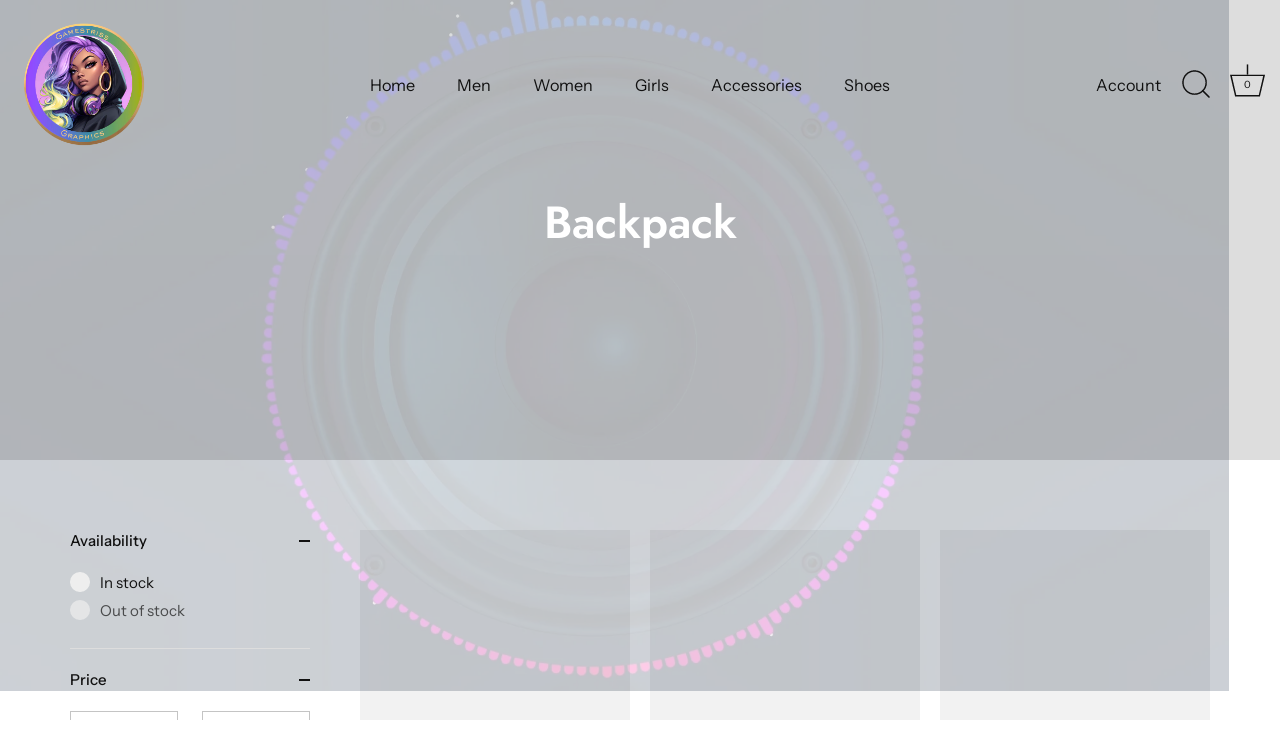

--- FILE ---
content_type: text/javascript;charset=utf-8
request_url: https://assets.cloudlift.app/api/assets/upload.js?shop=gamestrissgraphics.myshopify.com
body_size: 5799
content:
window.Cloudlift = window.Cloudlift || {};window.Cloudlift.upload = { config: {"app":"upload","shop":"gamestrissgraphics.myshopify.com","url":"https://www.gamestrissgraphics.com","api":"https://api.cloudlift.app","assets":"https://cdn.jsdelivr.net/gh/cloudlift-app/cdn@0.14.29","mode":"prod","currencyFormats":{"moneyFormat":"${{amount}}","moneyWithCurrencyFormat":"${{amount}} USD"},"resources":["https://cdn.jsdelivr.net/gh/cloudlift-app/cdn@0.14.29/static/app-upload.css","https://cdn.jsdelivr.net/gh/cloudlift-app/cdn@0.14.29/static/app-upload.js"],"locale":"en","i18n":{"upload.config.image.editor.color.exposure":"Exposure","upload.config.file.load.error":"Error during load","upload.config.file.size.notavailable":"Size not available","upload.config.error.required":"Please upload a file","upload.config.image.editor.crop.rotate.right":"Rotate right","upload.config.file.button.undo":"Undo","upload.config.error.fileCountMin":"Please upload at least {min} file(s)","upload.config.image.resolution.expected.min":"Minimum resolution is {minResolution}","upload.config.file.upload.error.revert":"Error during revert","upload.config.image.size.tobig":"Image is too big","upload.config.image.editor.resize.height":"Height","upload.config.error.inapp":"Upload error","upload.config.image.editor.crop.aspect.ratio":"Aspect ratio","upload.config.image.editor.button.cancel":"Cancel","upload.config.image.editor.status.error":"Error loading image…","upload.config.file.button.retry":"Retry","upload.config.error.fileCountMax":"Please upload at most {max} file(s)","upload.config.image.editor.util.markup.text":"Text","upload.config.image.ratio.expected":"Expected image ratio {ratio}","upload.config.file.button.remove":"Remove","upload.config.image.resolution.expected.max":"Maximum resolution is {maxResolution}","upload.config.error.inapp.facebook":"Please open the page outside of Facebook","upload.config.image.editor.util.markup.size":"Size","upload.config.image.size.expected.max":"Maximum size is {maxWidth} × {maxHeight}","upload.config.image.editor.util.markup.select":"Select","upload.config.file.uploading":"Uploading","upload.config.image.editor.resize.width":"Width","upload.config.image.editor.crop.flip.horizontal":"Flip horizontal","upload.config.file.link":"\uD83D\uDD17","upload.config.image.editor.status.loading":"Loading image…","upload.config.error.filePagesMin":"Please upload documents with at least {min} pages","upload.config.image.editor.status.processing":"Processing image…","upload.config.file.loading":"Loading","upload.config.file.upload.canceled":"Upload cancelled","upload.config.file.upload.cancel":"tap to cancel","upload.config.image.editor.crop.rotate.left":"Rotate left","upload.config.file.type.notallowed":"File type not allowed","upload.config.file.type.expected":"Expects {lastType}","upload.config.image.editor.util.markup":"Markup","upload.config.file.button.cancel":"Cancel","upload.config.image.editor.status.waiting":"Waiting for image…","upload.config.file.upload.retry":"tap to retry","upload.config.image.editor.resize.apply":"Apply","upload.config.image.editor.color.contrast":"Contrast","upload.config.file.size.tobig":"File is too large","upload.config.dragdrop":"Drag & Drop your files or <u>Browse</u>","upload.config.file.upload.undo":"tap to undo","upload.config.image.editor.color.saturation":"Saturation","upload.config.error.filePagesMax":"Please upload documents with at most {max} pages","upload.config.file.button.upload":"Upload","upload.config.file.size.waiting":"Waiting for size","upload.config.image.editor.util.color":"Colors","upload.config.error.inputs":"Please fill in all required input fields","upload.config.image.editor.util.markup.circle":"Circle","upload.config.image.type.notsupported":"Image type not supported","upload.config.image.editor.crop.flip.vertical":"Flip vertical","upload.config.image.size.expected.min":"Minimum size is {minWidth} × {minHeight}","upload.config.image.editor.button.reset":"Reset","upload.config.image.ratio.invalid":"Image ratio does not match","upload.config.error.ready":"Please wait for the upload to complete","upload.config.image.editor.crop.zoom":"Zoom","upload.config.file.upload.error.remove":"Error during remove","upload.config.image.editor.util.markup.remove":"Remove","upload.config.image.resolution.max":"Image resolution too high","upload.config.image.editor.util.crop":"Crop","upload.config.image.editor.color.brightness":"Brightness","upload.config.error.fileConvert":"File conversion failed","upload.config.image.editor.util.markup.draw":"Draw","upload.config.image.editor.util.resize":"Resize","upload.config.file.upload.error":"Error during upload","upload.config.image.editor.util.filter":"Filter","upload.config.file.upload.complete":"Upload complete","upload.config.error.inapp.instagram":"Please open the page outside of Instagram","upload.config.image.editor.util.markup.arrow":"Arrow","upload.config.file.size.max":"Maximum file size is {filesize}","upload.config.image.resolution.min":"Image resolution is too low","upload.config.image.editor.util.markup.square":"Square","upload.config.image.size.tosmall":"Image is too small","upload.config.file.button.abort":"Abort","upload.config.image.editor.button.confirm":"Upload"},"level":1,"version":"0.14.29","setup":true,"fields":[{"uuid":"cl5o5webdm7p","required":true,"hidden":false,"field":"Customize","propertyTransform":true,"fieldProperty":"properties","fieldId":"_cl-upload","fieldThumbnail":"thumbnail","fieldThumbnailPreview":true,"className":"","label":"Upload Your Image","text":"","selector":"","conditionMode":1,"conditions":[{"field":"product","operator":"equals","value":"","objects":[{"id":"8075679891697","title":"My Love Unisex Personalized Plush Hoodies with Pockets","handle":"my-love-unisex-personalized-plush-hoodies-with-pockets"}],"tags":null}],"styles":{"file-grid":"0","max-height":"600px","min-height":"50px","font-family":"-apple-system, BlinkMacSystemFont, 'Segoe UI', Roboto,\nHelvetica, Arial, sans-serif, 'Apple Color Emoji', 'Segoe UI Emoji',\n'Segoe UI Symbol'","input-order":"top","label-color":"#555","file-counter":"0","input-margin":"10px","buttons-color":"#fff","file-multiple":"0","label-font-size":"16px","label-color-drop":"#555","area-border-radius":"5px","file-border-radius":"5px","label-font-size-drop":"16px","area-background-color":"#eee","file-background-color":"#555","buttons-background-color":"rgba(0,0,0,0.5)","upload-error-background-color":"#FF0000","upload-success-background-color":"#008000"},"theme":"default","css":"#cl5o5webdm7p .cl-hide{display:none!important}#cl5o5webdm7p .cl-upload--label{color:#555;font-size:16px;display:block}#cl5o5webdm7p .cl-upload--input-field{margin-bottom:10px}#cl5o5webdm7p .cl-upload--input{width:100%;box-sizing:border-box;padding:10px 18px;margin:0;border:1px solid #eee;border-radius:5px}#cl5o5webdm7p input[type=checkbox].cl-upload--input,#cl5o5webdm7p input[type=radio].cl-upload--input{width:1.2em;cursor:pointer}#cl5o5webdm7p input[type=radio].cl-upload--input{vertical-align:middle;margin-right:10px}#cl5o5webdm7p input[type=color].cl-upload--input{width:40px;height:40px;cursor:pointer;padding:0;border:0}#cl5o5webdm7p input[type=radio]+.cl-upload-color-rect{margin-right:10px;margin-bottom:10px}#cl5o5webdm7p input[type=radio]:checked+.cl-upload-color-rect{border:2px solid #404040}#cl5o5webdm7p .cl-upload-color-rect{width:30px;height:30px;display:inline-block;vertical-align:middle;border-radius:3px}#cl5o5webdm7p .cl-upload--invalid{border-color:#e60000}#cl5o5webdm7p .cl-upload--errors{overflow:hidden;transition:max-height 2s ease-out;max-height:0}#cl5o5webdm7p .cl-upload--errors.open{max-height:400px}#cl5o5webdm7p .cl-upload--error{text-align:center;font-size:14px;cursor:pointer;position:relative;opacity:1;font-family:-apple-system,BlinkMacSystemFont,'Segoe UI',Roboto,Helvetica,Arial,sans-serif,'Apple Color Emoji','Segoe UI Emoji','Segoe UI Symbol';box-sizing:border-box;color:#fff;background-color:#f00;padding:.3rem .7rem;margin-bottom:.7rem;border:1px solid transparent;border-color:#e60000;border-radius:5px}#cl5o5webdm7p .cl-upload--error:after{content:'x';position:absolute;right:1rem;top:.25rem}#cl5o5webdm7p .cl-upload--error.dismissed{opacity:0;transition:opacity .3s ease-out}#cl5o5webdm7p .filepond--root{font-family:-apple-system,BlinkMacSystemFont,'Segoe UI',Roboto,Helvetica,Arial,sans-serif,'Apple Color Emoji','Segoe UI Emoji','Segoe UI Symbol'}#cl5o5webdm7p .filepond--root .filepond--drop-label{min-height:50px}#cl5o5webdm7p .filepond--file-action-button{cursor:pointer;min-height:auto!important;height:1.625em}#cl5o5webdm7p .filepond--drop-label{color:#555}#cl5o5webdm7p .filepond--drop-label label{cursor:pointer;width:auto!important;height:auto!important;position:relative!important;color:#555!important;font-size:16px!important}#cl5o5webdm7p .filepond--drop-label u{cursor:pointer;text-decoration-color:#555}#cl5o5webdm7p .filepond--label-action{text-decoration-color:#555}#cl5o5webdm7p .filepond--panel-root{background-color:#eee!important}#cl5o5webdm7p .filepond--panel-root{border-radius:5px}#cl5o5webdm7p .filepond--item-panel,#cl5o5webdm7p .filepond--file-poster-wrapper,#cl5o5webdm7p .filepond--image-preview-wrapper{border-radius:5px}#cl5o5webdm7p .filepond--item-panel{background-color:#555!important}#cl5o5webdm7p .filepond--drip-blob{background-color:#999}#cl5o5webdm7p .filepond--file-action-button{background-color:rgba(0,0,0,0.5)}#cl5o5webdm7p .filepond--file-action-button{color:#fff}#cl5o5webdm7p .filepond--file-action-button:hover,#cl5o5webdm7p .filepond--file-action-button:focus{box-shadow:0 0 0 .125em #fff}#cl5o5webdm7p .filepond--file{color:#fff;font-size:16px}#cl5o5webdm7p [data-filepond-item-state*='error'] .filepond--item-panel,#cl5o5webdm7p [data-filepond-item-state*='invalid'] .filepond--item-panel{background-color:#f00!important}#cl5o5webdm7p [data-filepond-item-state*='invalid'] .filepond--file{color:#fff}#cl5o5webdm7p [data-filepond-item-state='processing-complete'] .filepond--item-panel{background-color:#008000!important}#cl5o5webdm7p [data-filepond-item-state='processing-complete'] .filepond--file{color:#fff}#cl5o5webdm7p .filepond--image-preview-overlay-idle{color:rgba(34,34,34,0.8)}#cl5o5webdm7p .filepond--image-preview,#cl5o5webdm7p .filepond--file-poster{background-color:#555}#cl5o5webdm7p .filepond--image-preview-overlay-success{color:#008000}#cl5o5webdm7p .filepond--image-preview-overlay-failure{color:#f00}","fileMimeTypes":[],"fileMimeTypesValidate":false,"fileSizeMaxPlan":10,"fileMultiple":false,"fileCountMin":0,"fileCountMax":10,"fileCounter":false,"fileQuantity":false,"fileFetch":false,"fileSubmitRemove":true,"fileSubmitClear":false,"fileName":false,"fileGrid":false,"imagePreview":false,"imageSizeValidate":false,"imageThumbnail":false,"imageThumbnailWidth":500,"imageThumbnailHeight":500,"convert":false,"convertInfo":false,"convertInfoPagesQuantity":false,"convertInfoLengthQuantity":false,"pdfMultiPage":false,"pdfTransparent":false,"serverTransform":false,"imageOriginal":false,"imageEditor":false,"imageEditorOpen":true,"imageEditorCropRestrict":false,"imageEditorCropRatios":[{"label":"Free","value":""},{"label":"Portrait","value":"3:2"},{"label":"Square","value":"1:1"},{"label":"Landscape","value":"4:3"}],"imageEditorUtils":[],"imageEditorPintura":false,"inputFields":[],"variantConfigs":[],"variantConfig":false},{"uuid":"clujtc19hx1m","required":true,"hidden":false,"field":"Upload Your Image","propertyTransform":true,"fieldProperty":"properties","fieldId":"_cl-upload","fieldThumbnail":"thumbnail","fieldThumbnailPreview":true,"className":"","label":"Customize ","text":"","selector":"","conditionMode":1,"conditions":[{"field":"product","operator":"equals","value":"","objects":[{"id":"8075787370737","title":"Custom Photo Multicolor Heart Sequins Pillowcases Pillow Covers 16'' × 16''","handle":"custom-photo-multicolor-heart-sequins-pillowcases-pillow-covers-16-16"}],"tags":null}],"styles":{"file-grid":"0","max-height":"600px","min-height":"50px","font-family":"-apple-system, BlinkMacSystemFont, 'Segoe UI', Roboto,\nHelvetica, Arial, sans-serif, 'Apple Color Emoji', 'Segoe UI Emoji',\n'Segoe UI Symbol'","input-order":"top","label-color":"#555","file-counter":"0","input-margin":"10px","buttons-color":"#fff","file-multiple":"0","label-font-size":"16px","label-color-drop":"#555","area-border-radius":"5px","file-border-radius":"5px","label-font-size-drop":"16px","area-background-color":"#eee","file-background-color":"#555","buttons-background-color":"rgba(0,0,0,0.5)","upload-error-background-color":"#FF0000","upload-success-background-color":"#008000"},"theme":"default","css":"#clujtc19hx1m .cl-hide{display:none!important}#clujtc19hx1m .cl-upload--label{color:#555;font-size:16px;display:block}#clujtc19hx1m .cl-upload--input-field{margin-bottom:10px}#clujtc19hx1m .cl-upload--input{width:100%;box-sizing:border-box;padding:10px 18px;margin:0;border:1px solid #eee;border-radius:5px}#clujtc19hx1m input[type=checkbox].cl-upload--input,#clujtc19hx1m input[type=radio].cl-upload--input{width:1.2em;cursor:pointer}#clujtc19hx1m input[type=radio].cl-upload--input{vertical-align:middle;margin-right:10px}#clujtc19hx1m input[type=color].cl-upload--input{width:40px;height:40px;cursor:pointer;padding:0;border:0}#clujtc19hx1m input[type=radio]+.cl-upload-color-rect{margin-right:10px;margin-bottom:10px}#clujtc19hx1m input[type=radio]:checked+.cl-upload-color-rect{border:2px solid #404040}#clujtc19hx1m .cl-upload-color-rect{width:30px;height:30px;display:inline-block;vertical-align:middle;border-radius:3px}#clujtc19hx1m .cl-upload--invalid{border-color:#e60000}#clujtc19hx1m .cl-upload--errors{overflow:hidden;transition:max-height 2s ease-out;max-height:0}#clujtc19hx1m .cl-upload--errors.open{max-height:400px}#clujtc19hx1m .cl-upload--error{text-align:center;font-size:14px;cursor:pointer;position:relative;opacity:1;font-family:-apple-system,BlinkMacSystemFont,'Segoe UI',Roboto,Helvetica,Arial,sans-serif,'Apple Color Emoji','Segoe UI Emoji','Segoe UI Symbol';box-sizing:border-box;color:#fff;background-color:#f00;padding:.3rem .7rem;margin-bottom:.7rem;border:1px solid transparent;border-color:#e60000;border-radius:5px}#clujtc19hx1m .cl-upload--error:after{content:'x';position:absolute;right:1rem;top:.25rem}#clujtc19hx1m .cl-upload--error.dismissed{opacity:0;transition:opacity .3s ease-out}#clujtc19hx1m .filepond--root{font-family:-apple-system,BlinkMacSystemFont,'Segoe UI',Roboto,Helvetica,Arial,sans-serif,'Apple Color Emoji','Segoe UI Emoji','Segoe UI Symbol'}#clujtc19hx1m .filepond--root .filepond--drop-label{min-height:50px}#clujtc19hx1m .filepond--file-action-button{cursor:pointer;min-height:auto!important;height:1.625em}#clujtc19hx1m .filepond--drop-label{color:#555}#clujtc19hx1m .filepond--drop-label label{cursor:pointer;width:auto!important;height:auto!important;position:relative!important;color:#555!important;font-size:16px!important}#clujtc19hx1m .filepond--drop-label u{cursor:pointer;text-decoration-color:#555}#clujtc19hx1m .filepond--label-action{text-decoration-color:#555}#clujtc19hx1m .filepond--panel-root{background-color:#eee!important}#clujtc19hx1m .filepond--panel-root{border-radius:5px}#clujtc19hx1m .filepond--item-panel,#clujtc19hx1m .filepond--file-poster-wrapper,#clujtc19hx1m .filepond--image-preview-wrapper{border-radius:5px}#clujtc19hx1m .filepond--item-panel{background-color:#555!important}#clujtc19hx1m .filepond--drip-blob{background-color:#999}#clujtc19hx1m .filepond--file-action-button{background-color:rgba(0,0,0,0.5)}#clujtc19hx1m .filepond--file-action-button{color:#fff}#clujtc19hx1m .filepond--file-action-button:hover,#clujtc19hx1m .filepond--file-action-button:focus{box-shadow:0 0 0 .125em #fff}#clujtc19hx1m .filepond--file{color:#fff;font-size:16px}#clujtc19hx1m [data-filepond-item-state*='error'] .filepond--item-panel,#clujtc19hx1m [data-filepond-item-state*='invalid'] .filepond--item-panel{background-color:#f00!important}#clujtc19hx1m [data-filepond-item-state*='invalid'] .filepond--file{color:#fff}#clujtc19hx1m [data-filepond-item-state='processing-complete'] .filepond--item-panel{background-color:#008000!important}#clujtc19hx1m [data-filepond-item-state='processing-complete'] .filepond--file{color:#fff}#clujtc19hx1m .filepond--image-preview-overlay-idle{color:rgba(34,34,34,0.8)}#clujtc19hx1m .filepond--image-preview,#clujtc19hx1m .filepond--file-poster{background-color:#555}#clujtc19hx1m .filepond--image-preview-overlay-success{color:#008000}#clujtc19hx1m .filepond--image-preview-overlay-failure{color:#f00}","fileMimeTypes":[],"fileMimeTypesValidate":false,"fileSizeMaxPlan":10,"fileMultiple":false,"fileCountMin":0,"fileCountMax":10,"fileCounter":false,"fileQuantity":false,"fileFetch":false,"fileSubmitRemove":true,"fileSubmitClear":false,"fileName":false,"fileGrid":false,"imagePreview":true,"imageSizeValidate":false,"imageThumbnail":false,"imageThumbnailWidth":500,"imageThumbnailHeight":500,"convert":false,"convertInfo":false,"convertInfoPagesQuantity":false,"convertInfoLengthQuantity":false,"pdfMultiPage":false,"pdfTransparent":false,"serverTransform":false,"imageOriginal":true,"imageEditor":true,"imageEditorOpen":true,"imageEditorCropRestrict":false,"imageEditorCropRatios":[{"label":"Free","value":""},{"label":"Portrait","value":"3:2"},{"label":"Square","value":"1:1"},{"label":"Landscape","value":"4:3"}],"imageEditorUtils":[],"imageEditorPintura":false,"inputFields":[],"variantConfigs":[],"variantConfig":false},{"uuid":"clrl9qyxmiaz","required":false,"hidden":false,"field":"upload","propertyTransform":true,"fieldProperty":"properties","fieldId":"_cl-upload","fieldThumbnail":"thumbnail","fieldThumbnailPreview":true,"className":"","label":"","text":"","selector":"","conditionMode":1,"conditions":[{"field":"product","operator":"equals","value":"","objects":[{"id":"8080676552945","title":"Twin Hearts Necklace","handle":"twin-hearts-necklace"}],"tags":null}],"styles":{"file-grid":"0","max-height":"600px","min-height":"50px","font-family":"-apple-system, BlinkMacSystemFont, 'Segoe UI', Roboto,\nHelvetica, Arial, sans-serif, 'Apple Color Emoji', 'Segoe UI Emoji',\n'Segoe UI Symbol'","input-order":"top","label-color":"#555","file-counter":"0","input-margin":"10px","buttons-color":"#fff","file-multiple":"0","label-font-size":"16px","label-color-drop":"#555","area-border-radius":"5px","file-border-radius":"5px","label-font-size-drop":"16px","area-background-color":"#eee","file-background-color":"#555","buttons-background-color":"rgba(0,0,0,0.5)","upload-error-background-color":"#FF0000","upload-success-background-color":"#008000"},"theme":"default","css":"#clrl9qyxmiaz .cl-hide{display:none!important}#clrl9qyxmiaz .cl-upload--label{color:#555;font-size:16px;display:block}#clrl9qyxmiaz .cl-upload--input-field{margin-bottom:10px}#clrl9qyxmiaz .cl-upload--input{width:100%;box-sizing:border-box;padding:10px 18px;margin:0;border:1px solid #eee;border-radius:5px}#clrl9qyxmiaz input[type=checkbox].cl-upload--input,#clrl9qyxmiaz input[type=radio].cl-upload--input{width:1.2em;cursor:pointer}#clrl9qyxmiaz input[type=radio].cl-upload--input{vertical-align:middle;margin-right:10px}#clrl9qyxmiaz input[type=color].cl-upload--input{width:40px;height:40px;cursor:pointer;padding:0;border:0}#clrl9qyxmiaz input[type=radio]+.cl-upload-color-rect{margin-right:10px;margin-bottom:10px}#clrl9qyxmiaz input[type=radio]:checked+.cl-upload-color-rect{border:2px solid #404040}#clrl9qyxmiaz .cl-upload-color-rect{width:30px;height:30px;display:inline-block;vertical-align:middle;border-radius:3px}#clrl9qyxmiaz .cl-upload--invalid{border-color:#e60000}#clrl9qyxmiaz .cl-upload--errors{overflow:hidden;transition:max-height 2s ease-out;max-height:0}#clrl9qyxmiaz .cl-upload--errors.open{max-height:400px}#clrl9qyxmiaz .cl-upload--error{text-align:center;font-size:14px;cursor:pointer;position:relative;opacity:1;font-family:-apple-system,BlinkMacSystemFont,'Segoe UI',Roboto,Helvetica,Arial,sans-serif,'Apple Color Emoji','Segoe UI Emoji','Segoe UI Symbol';box-sizing:border-box;color:#fff;background-color:#f00;padding:.3rem .7rem;margin-bottom:.7rem;border:1px solid transparent;border-color:#e60000;border-radius:5px}#clrl9qyxmiaz .cl-upload--error:after{content:'x';position:absolute;right:1rem;top:.25rem}#clrl9qyxmiaz .cl-upload--error.dismissed{opacity:0;transition:opacity .3s ease-out}#clrl9qyxmiaz .filepond--root{font-family:-apple-system,BlinkMacSystemFont,'Segoe UI',Roboto,Helvetica,Arial,sans-serif,'Apple Color Emoji','Segoe UI Emoji','Segoe UI Symbol'}#clrl9qyxmiaz .filepond--root .filepond--drop-label{min-height:50px}#clrl9qyxmiaz .filepond--file-action-button{cursor:pointer;min-height:auto!important;height:1.625em}#clrl9qyxmiaz .filepond--drop-label{color:#555}#clrl9qyxmiaz .filepond--drop-label label{cursor:pointer;width:auto!important;height:auto!important;position:relative!important;color:#555!important;font-size:16px!important}#clrl9qyxmiaz .filepond--drop-label u{cursor:pointer;text-decoration-color:#555}#clrl9qyxmiaz .filepond--label-action{text-decoration-color:#555}#clrl9qyxmiaz .filepond--panel-root{background-color:#eee!important}#clrl9qyxmiaz .filepond--panel-root{border-radius:5px}#clrl9qyxmiaz .filepond--item-panel,#clrl9qyxmiaz .filepond--file-poster-wrapper,#clrl9qyxmiaz .filepond--image-preview-wrapper{border-radius:5px}#clrl9qyxmiaz .filepond--item-panel{background-color:#555!important}#clrl9qyxmiaz .filepond--drip-blob{background-color:#999}#clrl9qyxmiaz .filepond--file-action-button{background-color:rgba(0,0,0,0.5)}#clrl9qyxmiaz .filepond--file-action-button{color:#fff}#clrl9qyxmiaz .filepond--file-action-button:hover,#clrl9qyxmiaz .filepond--file-action-button:focus{box-shadow:0 0 0 .125em #fff}#clrl9qyxmiaz .filepond--file{color:#fff;font-size:16px}#clrl9qyxmiaz [data-filepond-item-state*='error'] .filepond--item-panel,#clrl9qyxmiaz [data-filepond-item-state*='invalid'] .filepond--item-panel{background-color:#f00!important}#clrl9qyxmiaz [data-filepond-item-state*='invalid'] .filepond--file{color:#fff}#clrl9qyxmiaz [data-filepond-item-state='processing-complete'] .filepond--item-panel{background-color:#008000!important}#clrl9qyxmiaz [data-filepond-item-state='processing-complete'] .filepond--file{color:#fff}#clrl9qyxmiaz .filepond--image-preview-overlay-idle{color:rgba(34,34,34,0.8)}#clrl9qyxmiaz .filepond--image-preview,#clrl9qyxmiaz .filepond--file-poster{background-color:#555}#clrl9qyxmiaz .filepond--image-preview-overlay-success{color:#008000}#clrl9qyxmiaz .filepond--image-preview-overlay-failure{color:#f00}","fileMimeTypes":[],"fileMimeTypesValidate":false,"fileSizeMaxPlan":10,"fileMultiple":false,"fileCountMin":0,"fileCountMax":10,"fileCounter":false,"fileQuantity":false,"fileFetch":false,"fileSubmitRemove":true,"fileSubmitClear":false,"fileName":false,"fileGrid":false,"imagePreview":true,"imageSizeValidate":false,"imageThumbnail":true,"imageThumbnailWidth":500,"imageThumbnailHeight":500,"convert":false,"convertInfo":false,"convertInfoPagesQuantity":false,"convertInfoLengthQuantity":false,"pdfMultiPage":false,"pdfTransparent":false,"serverTransform":false,"imageOriginal":false,"imageEditor":false,"imageEditorOpen":true,"imageEditorCropRestrict":false,"imageEditorCropRatios":[{"label":"Free","value":""},{"label":"Portrait","value":"3:2"},{"label":"Square","value":"1:1"},{"label":"Landscape","value":"4:3"}],"imageEditorUtils":[],"imageEditorPintura":false,"inputFields":[],"variantConfigs":[],"variantConfig":false},{"uuid":"clree0sgmy1m","required":false,"hidden":false,"field":"Customize","propertyTransform":true,"fieldProperty":"properties","fieldId":"_cl-upload","fieldThumbnail":"thumbnail","fieldThumbnailPreview":true,"className":"","label":"Upload Your Image","text":"","selector":"","conditionMode":1,"conditions":[{"field":"product","operator":"equals","value":"","objects":[{"id":"8080420274417","title":"Heart-Shaped Acrylic Photo Panel with Light Base","handle":"heart-shaped-acrylic-photo-panel-with-light-base"}],"tags":null}],"styles":{"file-grid":"0","max-height":"600px","min-height":"50px","font-family":"-apple-system, BlinkMacSystemFont, 'Segoe UI', Roboto,\nHelvetica, Arial, sans-serif, 'Apple Color Emoji', 'Segoe UI Emoji',\n'Segoe UI Symbol'","input-order":"top","label-color":"#555","file-counter":"0","input-margin":"10px","buttons-color":"#fff","file-multiple":"0","label-font-size":"16px","label-color-drop":"#555","area-border-radius":"5px","file-border-radius":"5px","label-font-size-drop":"16px","area-background-color":"#eee","file-background-color":"#555","buttons-background-color":"rgba(0,0,0,0.5)","upload-error-background-color":"#FF0000","upload-success-background-color":"#008000"},"theme":"default","css":"#clree0sgmy1m .cl-hide{display:none!important}#clree0sgmy1m .cl-upload--label{color:#555;font-size:16px;display:block}#clree0sgmy1m .cl-upload--input-field{margin-bottom:10px}#clree0sgmy1m .cl-upload--input{width:100%;box-sizing:border-box;padding:10px 18px;margin:0;border:1px solid #eee;border-radius:5px}#clree0sgmy1m input[type=checkbox].cl-upload--input,#clree0sgmy1m input[type=radio].cl-upload--input{width:1.2em;cursor:pointer}#clree0sgmy1m input[type=radio].cl-upload--input{vertical-align:middle;margin-right:10px}#clree0sgmy1m input[type=color].cl-upload--input{width:40px;height:40px;cursor:pointer;padding:0;border:0}#clree0sgmy1m input[type=radio]+.cl-upload-color-rect{margin-right:10px;margin-bottom:10px}#clree0sgmy1m input[type=radio]:checked+.cl-upload-color-rect{border:2px solid #404040}#clree0sgmy1m .cl-upload-color-rect{width:30px;height:30px;display:inline-block;vertical-align:middle;border-radius:3px}#clree0sgmy1m .cl-upload--invalid{border-color:#e60000}#clree0sgmy1m .cl-upload--errors{overflow:hidden;transition:max-height 2s ease-out;max-height:0}#clree0sgmy1m .cl-upload--errors.open{max-height:400px}#clree0sgmy1m .cl-upload--error{text-align:center;font-size:14px;cursor:pointer;position:relative;opacity:1;font-family:-apple-system,BlinkMacSystemFont,'Segoe UI',Roboto,Helvetica,Arial,sans-serif,'Apple Color Emoji','Segoe UI Emoji','Segoe UI Symbol';box-sizing:border-box;color:#fff;background-color:#f00;padding:.3rem .7rem;margin-bottom:.7rem;border:1px solid transparent;border-color:#e60000;border-radius:5px}#clree0sgmy1m .cl-upload--error:after{content:'x';position:absolute;right:1rem;top:.25rem}#clree0sgmy1m .cl-upload--error.dismissed{opacity:0;transition:opacity .3s ease-out}#clree0sgmy1m .filepond--root{font-family:-apple-system,BlinkMacSystemFont,'Segoe UI',Roboto,Helvetica,Arial,sans-serif,'Apple Color Emoji','Segoe UI Emoji','Segoe UI Symbol'}#clree0sgmy1m .filepond--root .filepond--drop-label{min-height:50px}#clree0sgmy1m .filepond--file-action-button{cursor:pointer;min-height:auto!important;height:1.625em}#clree0sgmy1m .filepond--drop-label{color:#555}#clree0sgmy1m .filepond--drop-label label{cursor:pointer;width:auto!important;height:auto!important;position:relative!important;color:#555!important;font-size:16px!important}#clree0sgmy1m .filepond--drop-label u{cursor:pointer;text-decoration-color:#555}#clree0sgmy1m .filepond--label-action{text-decoration-color:#555}#clree0sgmy1m .filepond--panel-root{background-color:#eee!important}#clree0sgmy1m .filepond--panel-root{border-radius:5px}#clree0sgmy1m .filepond--item-panel,#clree0sgmy1m .filepond--file-poster-wrapper,#clree0sgmy1m .filepond--image-preview-wrapper{border-radius:5px}#clree0sgmy1m .filepond--item-panel{background-color:#555!important}#clree0sgmy1m .filepond--drip-blob{background-color:#999}#clree0sgmy1m .filepond--file-action-button{background-color:rgba(0,0,0,0.5)}#clree0sgmy1m .filepond--file-action-button{color:#fff}#clree0sgmy1m .filepond--file-action-button:hover,#clree0sgmy1m .filepond--file-action-button:focus{box-shadow:0 0 0 .125em #fff}#clree0sgmy1m .filepond--file{color:#fff;font-size:16px}#clree0sgmy1m [data-filepond-item-state*='error'] .filepond--item-panel,#clree0sgmy1m [data-filepond-item-state*='invalid'] .filepond--item-panel{background-color:#f00!important}#clree0sgmy1m [data-filepond-item-state*='invalid'] .filepond--file{color:#fff}#clree0sgmy1m [data-filepond-item-state='processing-complete'] .filepond--item-panel{background-color:#008000!important}#clree0sgmy1m [data-filepond-item-state='processing-complete'] .filepond--file{color:#fff}#clree0sgmy1m .filepond--image-preview-overlay-idle{color:rgba(34,34,34,0.8)}#clree0sgmy1m .filepond--image-preview,#clree0sgmy1m .filepond--file-poster{background-color:#555}#clree0sgmy1m .filepond--image-preview-overlay-success{color:#008000}#clree0sgmy1m .filepond--image-preview-overlay-failure{color:#f00}","fileMimeTypes":[],"fileMimeTypesValidate":false,"fileSizeMaxPlan":10,"fileMultiple":false,"fileCountMin":0,"fileCountMax":10,"fileCounter":false,"fileQuantity":false,"fileFetch":false,"fileSubmitRemove":true,"fileSubmitClear":false,"fileName":false,"fileGrid":false,"imagePreview":false,"imageSizeValidate":false,"imageThumbnail":false,"imageThumbnailWidth":500,"imageThumbnailHeight":500,"convert":false,"convertInfo":false,"convertInfoPagesQuantity":false,"convertInfoLengthQuantity":false,"pdfMultiPage":false,"pdfTransparent":false,"serverTransform":false,"imageOriginal":false,"imageEditor":false,"imageEditorOpen":true,"imageEditorCropRestrict":false,"imageEditorCropRatios":[{"label":"Free","value":""},{"label":"Portrait","value":"3:2"},{"label":"Square","value":"1:1"},{"label":"Landscape","value":"4:3"}],"imageEditorUtils":[],"imageEditorPintura":false,"inputFields":[],"variantConfigs":[],"variantConfig":false},{"uuid":"clamjkafwscv","required":false,"hidden":false,"field":"upload","propertyTransform":true,"fieldProperty":"properties","fieldId":"_cl-upload","fieldThumbnail":"thumbnail","fieldThumbnailPreview":true,"className":"","label":"","text":"","selector":"","conditionMode":1,"conditions":[{"field":"product_tags","operator":"equals","value":"","objects":null,"tags":["#custom","#customize"]}],"styles":{"file-grid":"0","max-height":"600px","min-height":"50px","font-family":"-apple-system, BlinkMacSystemFont, 'Segoe UI', Roboto,\nHelvetica, Arial, sans-serif, 'Apple Color Emoji', 'Segoe UI Emoji',\n'Segoe UI Symbol'","input-order":"top","label-color":"#555","file-counter":"1","input-margin":"10px","buttons-color":"#fff","file-multiple":"1","label-font-size":"16px","label-color-drop":"#555","area-border-radius":"5px","file-border-radius":"5px","label-font-size-drop":"16px","area-background-color":"#eee","file-background-color":"#555","buttons-background-color":"rgba(0,0,0,0.5)","upload-error-background-color":"#FF0000","upload-success-background-color":"#008000"},"theme":"default","css":"#clamjkafwscv .cl-hide{display:none!important}#clamjkafwscv .cl-upload--label{color:#555;font-size:16px;display:block}#clamjkafwscv .cl-upload--input-field{margin-bottom:10px}#clamjkafwscv .cl-upload--input{width:100%;box-sizing:border-box;padding:10px 18px;margin:0;border:1px solid #eee;border-radius:5px}#clamjkafwscv input[type=checkbox].cl-upload--input,#clamjkafwscv input[type=radio].cl-upload--input{width:1.2em;cursor:pointer}#clamjkafwscv input[type=radio].cl-upload--input{vertical-align:middle;margin-right:10px}#clamjkafwscv input[type=color].cl-upload--input{width:40px;height:40px;cursor:pointer;padding:0;border:0}#clamjkafwscv input[type=radio]+.cl-upload-color-rect{margin-right:10px;margin-bottom:10px}#clamjkafwscv input[type=radio]:checked+.cl-upload-color-rect{border:2px solid #404040}#clamjkafwscv .cl-upload-color-rect{width:30px;height:30px;display:inline-block;vertical-align:middle;border-radius:3px}#clamjkafwscv .cl-upload--invalid{border-color:#e60000}#clamjkafwscv .cl-upload--errors{overflow:hidden;transition:max-height 2s ease-out;max-height:0}#clamjkafwscv .cl-upload--errors.open{max-height:400px}#clamjkafwscv .cl-upload--error{text-align:center;font-size:14px;cursor:pointer;position:relative;opacity:1;font-family:-apple-system,BlinkMacSystemFont,'Segoe UI',Roboto,Helvetica,Arial,sans-serif,'Apple Color Emoji','Segoe UI Emoji','Segoe UI Symbol';box-sizing:border-box;color:#fff;background-color:#f00;padding:.3rem .7rem;margin-bottom:.7rem;border:1px solid transparent;border-color:#e60000;border-radius:5px}#clamjkafwscv .cl-upload--error:after{content:'x';position:absolute;right:1rem;top:.25rem}#clamjkafwscv .cl-upload--error.dismissed{opacity:0;transition:opacity .3s ease-out}#clamjkafwscv .filepond--root{font-family:-apple-system,BlinkMacSystemFont,'Segoe UI',Roboto,Helvetica,Arial,sans-serif,'Apple Color Emoji','Segoe UI Emoji','Segoe UI Symbol'}#clamjkafwscv .filepond--root .filepond--drop-label{min-height:50px}#clamjkafwscv .filepond--root{min-height:50px;max-height:600px}#clamjkafwscv .filepond--root .filepond--drop-label{min-height:5.5em;padding-bottom:.5em}#clamjkafwscv .filepond--root .filepond--list-scroller{margin-bottom:2em}#clamjkafwscv .filepond--root .filepond--drop-label{min-height:65px}#clamjkafwscv .cl-upload--counter{position:absolute;left:0;right:0;bottom:.5rem;z-index:10;text-align:center;font-size:12px;color:#555;font-weight:bold;font-family:-apple-system,BlinkMacSystemFont,'Segoe UI',Roboto,Helvetica,Arial,sans-serif,'Apple Color Emoji','Segoe UI Emoji','Segoe UI Symbol'}#clamjkafwscv .filepond--file-action-button{cursor:pointer;min-height:auto!important;height:1.625em}#clamjkafwscv .filepond--drop-label{color:#555}#clamjkafwscv .filepond--drop-label label{cursor:pointer;width:auto!important;height:auto!important;position:relative!important;color:#555!important;font-size:16px!important}#clamjkafwscv .filepond--drop-label u{cursor:pointer;text-decoration-color:#555}#clamjkafwscv .filepond--label-action{text-decoration-color:#555}#clamjkafwscv .filepond--panel-root{background-color:#eee!important}#clamjkafwscv .filepond--panel-root{border-radius:5px}#clamjkafwscv .filepond--item-panel,#clamjkafwscv .filepond--file-poster-wrapper,#clamjkafwscv .filepond--image-preview-wrapper{border-radius:5px}#clamjkafwscv .filepond--item-panel{background-color:#555!important}#clamjkafwscv .filepond--drip-blob{background-color:#999}#clamjkafwscv .filepond--file-action-button{background-color:rgba(0,0,0,0.5)}#clamjkafwscv .filepond--file-action-button{color:#fff}#clamjkafwscv .filepond--file-action-button:hover,#clamjkafwscv .filepond--file-action-button:focus{box-shadow:0 0 0 .125em #fff}#clamjkafwscv .filepond--file{color:#fff;font-size:16px}#clamjkafwscv [data-filepond-item-state*='error'] .filepond--item-panel,#clamjkafwscv [data-filepond-item-state*='invalid'] .filepond--item-panel{background-color:#f00!important}#clamjkafwscv [data-filepond-item-state*='invalid'] .filepond--file{color:#fff}#clamjkafwscv [data-filepond-item-state='processing-complete'] .filepond--item-panel{background-color:#008000!important}#clamjkafwscv [data-filepond-item-state='processing-complete'] .filepond--file{color:#fff}#clamjkafwscv .filepond--image-preview-overlay-idle{color:rgba(34,34,34,0.8)}#clamjkafwscv .filepond--image-preview,#clamjkafwscv .filepond--file-poster{background-color:#555}#clamjkafwscv .filepond--image-preview-overlay-success{color:#008000}#clamjkafwscv .filepond--image-preview-overlay-failure{color:#f00}","fileMimeTypes":[],"fileMimeTypesValidate":false,"fileSizeMaxPlan":10,"fileMultiple":true,"fileCountMin":0,"fileCountMax":3,"fileCounter":true,"fileQuantity":false,"fileFetch":false,"fileSubmitRemove":true,"fileSubmitClear":false,"fileName":false,"fileGrid":false,"imagePreview":true,"imageSizeValidate":false,"imageThumbnail":true,"imageThumbnailWidth":500,"imageThumbnailHeight":500,"convert":false,"convertInfo":false,"convertInfoPagesQuantity":false,"convertInfoLengthQuantity":false,"pdfMultiPage":false,"pdfTransparent":false,"serverTransform":false,"imageOriginal":true,"imageEditor":true,"imageEditorOpen":true,"imageEditorCropRestrict":false,"imageEditorCropRatios":[{"label":"Free","value":""},{"label":"Portrait","value":"3:2"},{"label":"Square","value":"1:1"},{"label":"Landscape","value":"4:3"}],"imageEditorUtils":[],"imageEditorPintura":false,"inputFields":[],"variantConfigs":[],"variantConfig":false},{"uuid":"cl98duaj8kyi","required":true,"hidden":false,"field":"upload","propertyTransform":true,"fieldProperty":"properties","fieldId":"_cl-upload","fieldThumbnail":"thumbnail","fieldThumbnailPreview":true,"className":"","label":"","text":"","selector":"","conditionMode":1,"conditions":[{"field":"product","operator":"equals","value":"","objects":[{"id":"8232232124657","title":"Vinyal Birthday Banner","handle":"birthday-banner"}],"tags":null}],"styles":{"file-grid":"0","max-height":"600px","min-height":"50px","font-family":"-apple-system, BlinkMacSystemFont, 'Segoe UI', Roboto,\nHelvetica, Arial, sans-serif, 'Apple Color Emoji', 'Segoe UI Emoji',\n'Segoe UI Symbol'","input-order":"top","label-color":"#555","file-counter":"0","input-margin":"10px","buttons-color":"#fff","file-multiple":"0","label-font-size":"16px","label-color-drop":"#555","area-border-radius":"5px","file-border-radius":"5px","label-font-size-drop":"16px","area-background-color":"#eee","file-background-color":"#555","buttons-background-color":"rgba(0,0,0,0.5)","upload-error-background-color":"#FF0000","upload-success-background-color":"#008000"},"theme":"default","css":"#cl98duaj8kyi .cl-hide{display:none!important}#cl98duaj8kyi .cl-upload--label{color:#555;font-size:16px;display:block}#cl98duaj8kyi .cl-upload--input-field{margin-bottom:10px}#cl98duaj8kyi .cl-upload--input{width:100%;box-sizing:border-box;padding:10px 18px;margin:0;border:1px solid #eee;border-radius:5px}#cl98duaj8kyi input[type=checkbox].cl-upload--input,#cl98duaj8kyi input[type=radio].cl-upload--input{width:1.2em;cursor:pointer}#cl98duaj8kyi input[type=radio].cl-upload--input{vertical-align:middle;margin-right:10px}#cl98duaj8kyi input[type=color].cl-upload--input{width:40px;height:40px;cursor:pointer;padding:0;border:0}#cl98duaj8kyi input[type=radio]+.cl-upload-color-rect{margin-right:10px;margin-bottom:10px}#cl98duaj8kyi input[type=radio]:checked+.cl-upload-color-rect{border:2px solid #404040}#cl98duaj8kyi .cl-upload-color-rect{width:30px;height:30px;display:inline-block;vertical-align:middle;border-radius:3px}#cl98duaj8kyi .cl-upload--invalid{border-color:#e60000}#cl98duaj8kyi .cl-upload--errors{overflow:hidden;transition:max-height 2s ease-out;max-height:0}#cl98duaj8kyi .cl-upload--errors.open{max-height:400px}#cl98duaj8kyi .cl-upload--error{text-align:center;font-size:14px;cursor:pointer;position:relative;opacity:1;font-family:-apple-system,BlinkMacSystemFont,'Segoe UI',Roboto,Helvetica,Arial,sans-serif,'Apple Color Emoji','Segoe UI Emoji','Segoe UI Symbol';box-sizing:border-box;color:#fff;background-color:#f00;padding:.3rem .7rem;margin-bottom:.7rem;border:1px solid transparent;border-color:#e60000;border-radius:5px}#cl98duaj8kyi .cl-upload--error:after{content:'x';position:absolute;right:1rem;top:.25rem}#cl98duaj8kyi .cl-upload--error.dismissed{opacity:0;transition:opacity .3s ease-out}#cl98duaj8kyi .filepond--root{font-family:-apple-system,BlinkMacSystemFont,'Segoe UI',Roboto,Helvetica,Arial,sans-serif,'Apple Color Emoji','Segoe UI Emoji','Segoe UI Symbol'}#cl98duaj8kyi .filepond--root .filepond--drop-label{min-height:50px}#cl98duaj8kyi .filepond--file-action-button{cursor:pointer;min-height:auto!important;height:1.625em}#cl98duaj8kyi .filepond--drop-label{color:#555}#cl98duaj8kyi .filepond--drop-label label{cursor:pointer;width:auto!important;height:auto!important;position:relative!important;color:#555!important;font-size:16px!important}#cl98duaj8kyi .filepond--drop-label u{cursor:pointer;text-decoration-color:#555}#cl98duaj8kyi .filepond--label-action{text-decoration-color:#555}#cl98duaj8kyi .filepond--panel-root{background-color:#eee!important}#cl98duaj8kyi .filepond--panel-root{border-radius:5px}#cl98duaj8kyi .filepond--item-panel,#cl98duaj8kyi .filepond--file-poster-wrapper,#cl98duaj8kyi .filepond--image-preview-wrapper{border-radius:5px}#cl98duaj8kyi .filepond--item-panel{background-color:#555!important}#cl98duaj8kyi .filepond--drip-blob{background-color:#999}#cl98duaj8kyi .filepond--file-action-button{background-color:rgba(0,0,0,0.5)}#cl98duaj8kyi .filepond--file-action-button{color:#fff}#cl98duaj8kyi .filepond--file-action-button:hover,#cl98duaj8kyi .filepond--file-action-button:focus{box-shadow:0 0 0 .125em #fff}#cl98duaj8kyi .filepond--file{color:#fff;font-size:16px}#cl98duaj8kyi [data-filepond-item-state*='error'] .filepond--item-panel,#cl98duaj8kyi [data-filepond-item-state*='invalid'] .filepond--item-panel{background-color:#f00!important}#cl98duaj8kyi [data-filepond-item-state*='invalid'] .filepond--file{color:#fff}#cl98duaj8kyi [data-filepond-item-state='processing-complete'] .filepond--item-panel{background-color:#008000!important}#cl98duaj8kyi [data-filepond-item-state='processing-complete'] .filepond--file{color:#fff}#cl98duaj8kyi .filepond--image-preview-overlay-idle{color:rgba(34,34,34,0.8)}#cl98duaj8kyi .filepond--image-preview,#cl98duaj8kyi .filepond--file-poster{background-color:#555}#cl98duaj8kyi .filepond--image-preview-overlay-success{color:#008000}#cl98duaj8kyi .filepond--image-preview-overlay-failure{color:#f00}","fileMimeTypes":[],"fileMimeTypesValidate":false,"fileSizeMaxPlan":10,"fileMultiple":false,"fileCountMin":0,"fileCountMax":10,"fileCounter":false,"fileQuantity":false,"fileFetch":false,"fileSubmitRemove":true,"fileSubmitClear":false,"fileName":false,"fileGrid":false,"imagePreview":false,"imageSizeValidate":false,"imageThumbnail":false,"imageThumbnailWidth":500,"imageThumbnailHeight":500,"convert":false,"convertInfo":false,"convertInfoPagesQuantity":false,"convertInfoLengthQuantity":false,"pdfMultiPage":false,"pdfTransparent":false,"serverTransform":false,"imageOriginal":false,"imageEditor":false,"imageEditorOpen":true,"imageEditorCropRestrict":false,"imageEditorCropRatios":[{"label":"Free","value":""},{"label":"Portrait","value":"3:2"},{"label":"Square","value":"1:1"},{"label":"Landscape","value":"4:3"}],"imageEditorUtils":[],"imageEditorPintura":false,"inputFields":[],"variantConfigs":[],"variantConfig":false}],"extensions":""}};loadjs=function(){var a=function(){},c={},u={},f={};function o(e,n){if(e){var t=f[e];if(u[e]=n,t)for(;t.length;)t[0](e,n),t.splice(0,1)}}function l(e,n){e.call&&(e={success:e}),n.length?(e.error||a)(n):(e.success||a)(e)}function h(t,r,s,i){var c,o,e=document,n=s.async,u=(s.numRetries||0)+1,f=s.before||a,l=t.replace(/^(css|img)!/,"");i=i||0,/(^css!|\.css$)/.test(t)?((o=e.createElement("link")).rel="stylesheet",o.href=l,(c="hideFocus"in o)&&o.relList&&(c=0,o.rel="preload",o.as="style")):/(^img!|\.(png|gif|jpg|svg)$)/.test(t)?(o=e.createElement("img")).src=l:((o=e.createElement("script")).src=t,o.async=void 0===n||n),!(o.onload=o.onerror=o.onbeforeload=function(e){var n=e.type[0];if(c)try{o.sheet.cssText.length||(n="e")}catch(e){18!=e.code&&(n="e")}if("e"==n){if((i+=1)<u)return h(t,r,s,i)}else if("preload"==o.rel&&"style"==o.as)return o.rel="stylesheet";r(t,n,e.defaultPrevented)})!==f(t,o)&&e.head.appendChild(o)}function t(e,n,t){var r,s;if(n&&n.trim&&(r=n),s=(r?t:n)||{},r){if(r in c)throw"LoadJS";c[r]=!0}function i(n,t){!function(e,r,n){var t,s,i=(e=e.push?e:[e]).length,c=i,o=[];for(t=function(e,n,t){if("e"==n&&o.push(e),"b"==n){if(!t)return;o.push(e)}--i||r(o)},s=0;s<c;s++)h(e[s],t,n)}(e,function(e){l(s,e),n&&l({success:n,error:t},e),o(r,e)},s)}if(s.returnPromise)return new Promise(i);i()}return t.ready=function(e,n){return function(e,t){e=e.push?e:[e];var n,r,s,i=[],c=e.length,o=c;for(n=function(e,n){n.length&&i.push(e),--o||t(i)};c--;)r=e[c],(s=u[r])?n(r,s):(f[r]=f[r]||[]).push(n)}(e,function(e){l(n,e)}),t},t.done=function(e){o(e,[])},t.reset=function(){c={},u={},f={}},t.isDefined=function(e){return e in c},t}();!function(e){loadjs(e.resources,"assets",{success:function(){var n,t="cloudlift."+e.app+".ready";"function"==typeof Event?n=new Event(t):(n=document.createEvent("Event")).initEvent(t,!0,!0),window.dispatchEvent(n)},error:function(e){console.error("failed to load assets",e)}})}(window.Cloudlift.upload.config);